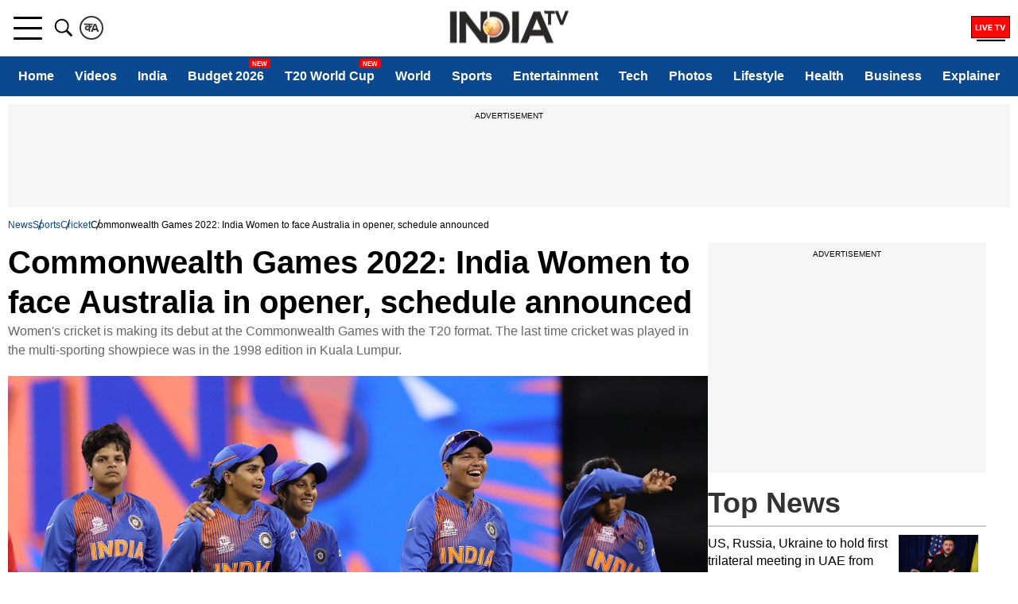

--- FILE ---
content_type: text/html; charset=utf-8
request_url: https://www.google.com/recaptcha/api2/aframe
body_size: 268
content:
<!DOCTYPE HTML><html><head><meta http-equiv="content-type" content="text/html; charset=UTF-8"></head><body><script nonce="pbuML0RQn7a4b7GHRi6KuQ">/** Anti-fraud and anti-abuse applications only. See google.com/recaptcha */ try{var clients={'sodar':'https://pagead2.googlesyndication.com/pagead/sodar?'};window.addEventListener("message",function(a){try{if(a.source===window.parent){var b=JSON.parse(a.data);var c=clients[b['id']];if(c){var d=document.createElement('img');d.src=c+b['params']+'&rc='+(localStorage.getItem("rc::a")?sessionStorage.getItem("rc::b"):"");window.document.body.appendChild(d);sessionStorage.setItem("rc::e",parseInt(sessionStorage.getItem("rc::e")||0)+1);localStorage.setItem("rc::h",'1769113183230');}}}catch(b){}});window.parent.postMessage("_grecaptcha_ready", "*");}catch(b){}</script></body></html>

--- FILE ---
content_type: application/javascript; charset=utf-8
request_url: https://fundingchoicesmessages.google.com/f/AGSKWxUsBY6w0U9Lbmlxrr9RctrYtridBsIeYYEkDMzv5gZ8CJIaJXZHDJLezmVKQFXLpJV2nPTiWArIgekFV4Unsv38cA7EW1386iRTafg3fiCkZdsM3URSbzH7XvREDlKF6nrqT9cmzD6qJivPCJn5MPVTNp5-S2xQxwUtRBC-YrKXMPfNjn6gW2OfbeDo/_/chrome-ad./ads160x600./ads/exo_://pop-over./adsec.
body_size: -1289
content:
window['f8bd75bf-aee4-46ab-b5dc-00ee223838bc'] = true;

--- FILE ---
content_type: application/javascript; charset=utf-8
request_url: https://fundingchoicesmessages.google.com/f/AGSKWxUgiJ_LSnr_THd75XH1VtK55Zj-hDcWdx7oSd-hqut1x23JEZGXJP_pByxLRkRXV2BlGa9iFFLmCFChlMDTW6KcEm2_ypnEiz-hsKJnBbO7nqrDNITG8AgPSHN0IA1PjRqzJomVxg==?fccs=W251bGwsbnVsbCxudWxsLG51bGwsbnVsbCxudWxsLFsxNzY5MTEzMTg1LDUxMDAwMDAwXSxudWxsLG51bGwsbnVsbCxbbnVsbCxbNyw5LDZdLG51bGwsMixudWxsLCJlbiIsbnVsbCxudWxsLG51bGwsbnVsbCxudWxsLDNdLCJodHRwczovL3d3dy5pbmRpYXR2bmV3cy5jb20vc3BvcnRzL2NyaWNrZXQvaW5kaWEtdnMtYXVzdHJhbGlhLXRvLW9wZW4td29tZW4tcy1jcmlja2V0LWNvbXBldGl0aW9uLWF0LTIwMjItY29tbW9ud2VhbHRoLWdhbWVzLTc0NDc5OCIsbnVsbCxbWzgsIms2MVBCam1rNk8wIl0sWzksImVuLVVTIl0sWzE5LCIyIl0sWzE3LCJbMF0iXSxbMjQsIiJdLFsyOSwiZmFsc2UiXV1d
body_size: 220
content:
if (typeof __googlefc.fcKernelManager.run === 'function') {"use strict";this.default_ContributorServingResponseClientJs=this.default_ContributorServingResponseClientJs||{};(function(_){var window=this;
try{
var qp=function(a){this.A=_.t(a)};_.u(qp,_.J);var rp=function(a){this.A=_.t(a)};_.u(rp,_.J);rp.prototype.getWhitelistStatus=function(){return _.F(this,2)};var sp=function(a){this.A=_.t(a)};_.u(sp,_.J);var tp=_.ed(sp),up=function(a,b,c){this.B=a;this.j=_.A(b,qp,1);this.l=_.A(b,_.Pk,3);this.F=_.A(b,rp,4);a=this.B.location.hostname;this.D=_.Fg(this.j,2)&&_.O(this.j,2)!==""?_.O(this.j,2):a;a=new _.Qg(_.Qk(this.l));this.C=new _.dh(_.q.document,this.D,a);this.console=null;this.o=new _.mp(this.B,c,a)};
up.prototype.run=function(){if(_.O(this.j,3)){var a=this.C,b=_.O(this.j,3),c=_.fh(a),d=new _.Wg;b=_.hg(d,1,b);c=_.C(c,1,b);_.jh(a,c)}else _.gh(this.C,"FCNEC");_.op(this.o,_.A(this.l,_.De,1),this.l.getDefaultConsentRevocationText(),this.l.getDefaultConsentRevocationCloseText(),this.l.getDefaultConsentRevocationAttestationText(),this.D);_.pp(this.o,_.F(this.F,1),this.F.getWhitelistStatus());var e;a=(e=this.B.googlefc)==null?void 0:e.__executeManualDeployment;a!==void 0&&typeof a==="function"&&_.To(this.o.G,
"manualDeploymentApi")};var vp=function(){};vp.prototype.run=function(a,b,c){var d;return _.v(function(e){d=tp(b);(new up(a,d,c)).run();return e.return({})})};_.Tk(7,new vp);
}catch(e){_._DumpException(e)}
}).call(this,this.default_ContributorServingResponseClientJs);
// Google Inc.

//# sourceURL=/_/mss/boq-content-ads-contributor/_/js/k=boq-content-ads-contributor.ContributorServingResponseClientJs.en_US.k61PBjmk6O0.es5.O/d=1/exm=ad_blocking_detection_executable,kernel_loader,loader_js_executable,web_iab_tcf_v2_signal_executable/ed=1/rs=AJlcJMztj-kAdg6DB63MlSG3pP52LjSptg/m=cookie_refresh_executable
__googlefc.fcKernelManager.run('\x5b\x5b\x5b7,\x22\x5b\x5bnull,\\\x22indiatvnews.com\\\x22,\\\x22AKsRol-UqtbBe1wRbc5QnuJmcdzoW8oAiOFfqT6uqeS5neNzO_S5LhB8kweLdtXcsyGZKdr4Cfwxq66hBBElFFfqntPFIqkEAaA1B8Wzy-IMfa3zqbvm0Dv77TLXPAUNw7HpaYhWICdO5YlaGyWlaAUx_McivFbkqg\\\\u003d\\\\u003d\\\x22\x5d,null,\x5b\x5bnull,null,null,\\\x22https:\/\/fundingchoicesmessages.google.com\/f\/AGSKWxXWA6rDZbYtL9nGWOeRXHBkZnj_1qmtYlAh0IuFnVshHJf0-1mGwQoVBZXHx-Tvu0ZMZTU0b-JKLZmRrUPsEPSdSxunbx7LBWn4VF4J6y0uIzPPbWnOVp481DOh_dzh28fpZ9hSxA\\\\u003d\\\\u003d\\\x22\x5d,null,null,\x5bnull,null,null,\\\x22https:\/\/fundingchoicesmessages.google.com\/el\/AGSKWxW8LYowcDJ9vdkM94hfXz0n4FxVJ5Y0gRRGaCBtSwGaZbaFLuuOvCsWTN9m_gf8Eoj1Pr5a2_dfaRvkkEOONIpfektNd-55p-SQ8AmZ81F4boNoVy4AjSizgDZ50IfxBjv_4zQ0BQ\\\\u003d\\\\u003d\\\x22\x5d,null,\x5bnull,\x5b7,9,6\x5d,null,2,null,\\\x22en\\\x22,null,null,null,null,null,3\x5d,null,\\\x22Privacy and cookie settings\\\x22,\\\x22Close\\\x22,null,null,null,\\\x22Managed by Google. Complies with IAB TCF. CMP ID: 300\\\x22\x5d,\x5b2,1\x5d\x5d\x22\x5d\x5d,\x5bnull,null,null,\x22https:\/\/fundingchoicesmessages.google.com\/f\/AGSKWxUBBFZLZOM9fcQS88zzOYPRePqhtRDmNt2SxMzPIXbOcZJ9RsrxFKFvOiWm7DyHXKWiQVfpgIQTJXKJI08LvPC4ITabPsWZs7vpvSK0WbOl1mEVNWn1pBef4Lq-2Lc6G5_vrOQRyw\\u003d\\u003d\x22\x5d\x5d');}